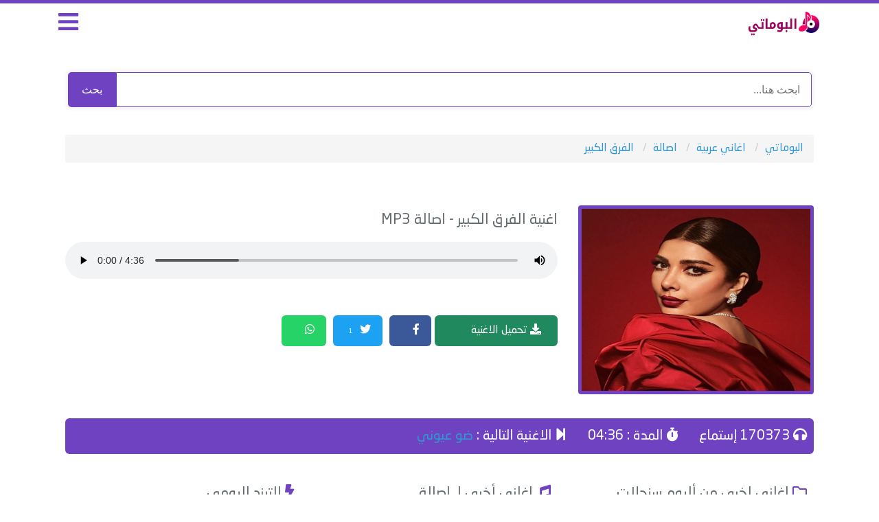

--- FILE ---
content_type: text/html; charset=UTF-8
request_url: https://www.albumaty.com/song/23712.html
body_size: 4581
content:

<!DOCTYPE html>

<html lang="ar" xmlns='http://www.w3.org/1999/xhtml' dir='ltr' xmlns:fb='http://ogp.me/ns/fb#'>
<head>
<title>تحميل اغنية - الفرق الكبير - اصالة - MP3 </title>
<meta name="robots" content="index, follow" />
<meta name="keywords" content="اصالة , اغنية اصالة نجومي, اغاني اصالة , اغنية الفرق الكبير , اصالة , الفرق الكبير , تحميل الفرق الكبير , استماع اغنية الفرق الكبير MP3 , تنزيل الفرق الكبير , موقع البوماتي "/>
<meta name="description" content="استماع وتحميل اغنية اصالة الفرق الكبير mp3 من البوم سنجلات , البوماتي" />
<link rel="canonical" href="https://www.albumaty.com/song/23712.html" />
<meta property="og:title" content="الفرق الكبير - اصالة - MP3" />
<meta property="og:type" content="music.song" />
<meta property="og:description" content="استماع وتحميل اغنية اصالة الفرق الكبير MP3 كاملة , البوماتي" />
<meta property="og:url" content="https://www.albumaty.com/song/23712.html" />
<meta property="og:image" content="https://www.albumaty.com/uploads/cdnimg/836cdc8853f103f45a25de87b80f448a.jpg" />
<meta property="og:image:width" content="200" />
<meta property="og:image:height" content="200" />
<meta property="og:audio" content="https://serv100.albumaty.com/songs_2020/Albumaty.Com_asalt_alfrk_alkbyr.mp3" />

<meta property="music:duration" content="276" />
<meta property="music:release_date" content="2020" /><meta property="music:musician" content="اصالة">
<meta property="music:album" content="سنجلات">
<meta property="og:audio:title" content="الفرق الكبير" />
<meta property="og:audio:artist" content="اصالة" />
<meta property="og:audio:album" content="ألبوم سنجلات" />
<meta property="og:audio:type" content="audio/mpeg" />
<meta name="twitter:card" content="summary" />
<meta name="twitter:site" content="@albumaty" />
<meta name="twitter:title" content="الفرق الكبير - اصالة - MP3" />
<meta name="twitter:description" content="اغنية الفرق الكبير لـ اصالة مع كلمات الأغنية و استماع و تحميل بروابط مباشرة و بجودة عالية بصيغة MP3" />
<meta name="twitter:image" content="https://www.albumaty.com/uploads/cdnimg/836cdc8853f103f45a25de87b80f448a.jpg" />

<meta charset="utf-8">
<meta http-equiv="X-UA-Compatible" content="IE=9; IE=8; IE=7; IE=edge,chrome=1">
<meta name="viewport" content="width=device-width, initial-scale=1">
<!-- Preload بدون rel مكرر -->
<link rel="preload" href="https://www.albumaty.com/css/app.css" as="style" blocking="render">
<link rel="preload" href="https://www.albumaty.com/css/style4.css" as="style" blocking="render">
<link rel="preload" href="https://www.albumaty.com/css/mobile.css" as="style" blocking="render">

<link rel="stylesheet" href="https://www.albumaty.com/css/app.css">
<link rel="stylesheet" href="https://www.albumaty.com/css/style4.css">
<link rel="stylesheet" href="https://www.albumaty.com/css/mobile.css">

<link rel="preload" href="https://use.fontawesome.com/releases/v5.10.0/css/all.css" as="style" blocking="render">
<link rel="stylesheet" href="https://use.fontawesome.com/releases/v5.10.0/css/all.css">
<meta name="theme-color" content="#6f42c1" />
<meta property="fb:app_id" content="219012169029934" />
<meta name="rating" content="General"/>
<meta name="distribution" content="Global"/>
<link rel="shortcut icon" href="/favicon.ico"/>
<base href="https://www.albumaty.com/"/>
<meta http-equiv="Content-Type" content="text/html; charset=UTF-8"/>
<meta http-equiv="Content-Language" content="ar"/>
<meta name="generator" content="WordPress 5.4.1"/>
<link rel="icon" type="image/png" href="/favicon.ico" />

<script type="application/ld+json">
    {
      "@context": "https://schema.org",
      "@type": "WebSite",
      "url": "https://www.albumaty.com/",
      "potentialAction": {
        "@type": "SearchAction",
        "target": "https://www.albumaty.com/search.php?q={search_term_string}",
        "query-input": "required name=search_term_string"
      }
    }
</script>
<style>
.search-box {
  display: flex;
  justify-content: center;
  align-items: center;
  max-width: 95%;
  margin: 20px auto;
  
  overflow: hidden;
  box-shadow: 0 0 8px rgba(0, 0, 0, 0.1);
  font-family: 'Arial', sans-serif;
}

.search-box input[type="text"] {
  flex: 1;
  padding: 12px 16px;
  border: 1px solid #6f42c1;
  border-radius: 0px 5px 5px 0px;
  outline: none;
  font-size: 16px;
}

.search-box button {
  background-color: #6f42c1;
  color: white;
  border: none;
  border-radius: 5px 0px 0px 5px;
  padding: 13px 20px;
  cursor: pointer;
  font-size: 16px;
  transition: background 0.3s;
}

.search-box button:hover {
  background-color: #5931a8;
}
</style>
</head>
<body>

<div id="app">
<header>
<div class="container">
<div class="col-md-9 col-xs-9 pull-right logo">
<a href="https://www.albumaty.com/">
<img src="https://www.albumaty.com/images/logo.png" alt="البوماتي" width="100%" height="100%">
</a>

</div>
<div class="col-md-3 col-xs-3 pull-right menu">
<i class="fas fa-bars"></i>
</div>
</div>
</header>
</div>
<div class="container">
<form action="https://www.albumaty.com/search.php" method="get" class="search-box">
  <input type="text" name="q" placeholder="ابحث هنا..." required>
  <button type="submit">بحث</button>
</form>
</div>
<div class="container main-menu">
<div class="col-md-12">
<div class="block">
<div class="hp-block-title">الاقسام</div>
<div class="menu-block">
<ul class="categoriesList">
	
<li><a href="https://www.albumaty.com/cat/1.html">اغاني عربية</a></li><li><a href="https://www.albumaty.com/cat/2.html">اغاني قديمة - زمن الفن الجميل</a></li><li><a href="https://www.albumaty.com/cat/3.html">اغاني سودانية</a></li><li><a href="https://www.albumaty.com/cat/11.html">اغاني اجنبية</a></li><li><a href="https://www.albumaty.com/cat/12.html">شيلات</a></li><li><a href="https://www.albumaty.com/cat/13.html">جزائرية</a></li>
<li><a href="https://www.albumaty.com/nowlastsongsnow.html">اغاني جديدة</a></li>
<li><a href="/album/1024.html">اغاني سبوع</a></li>
<li><a href="/album/1051.html">اغاني عيد ميلاد</a></li>
<li><a href="https://www.albumaty.com/album/444.html"> اغانى شهر رمضان</a></li>
<li><a href="https://www.albumaty.com/singer/1190.html">اغاني حزينه</a></li>
<li><a href="/nghmat">نفمات</a></li>
<li><a href="https://www.albumaty.com/singer/639.html">مهرجانات</a></a></li>

</ul>
</div>
</div>
</div>
</div>
<div class="container">
<div class="block breadlist">
<div class="col-md-12">
<ul class="breadcrumb" itemscope itemtype="http://schema.org/BreadcrumbList">
<li itemprop="itemListElement" itemscope itemtype="http://schema.org/ListItem">
  <a itemprop="item" href="https://www.albumaty.com/">
    <span itemprop="name">البوماتي</span>
  </a>
  <meta itemprop="position" content="1" />
</li>
<li itemprop="itemListElement" itemscope itemtype="http://schema.org/ListItem">
  <a itemprop="item" href="/cat/1.html">
    <span itemprop="name">اغاني عربية</span>
  </a>
  <meta itemprop="position" content="2" />
</li>
<li itemprop="itemListElement" itemscope itemtype="http://schema.org/ListItem">
  <a itemprop="item" href="https://www.albumaty.com/singer/8.html">
    <span itemprop="name">اصالة</span>
  </a>
  <meta itemprop="position" content="3" />
</li>

<li itemprop="itemListElement" itemscope itemtype="http://schema.org/ListItem">
  <a itemprop="item" href="https://www.albumaty.com/song/23712.html">
    <span itemprop="name">الفرق الكبير</span>
  </a>
  <meta itemprop="position" content="4" />
</li>
</ul>
</div>
</div>
</div>
<div class="container">
<div class="block">
<div class="col-md-4 col-xs-12 pull-right nomobilepadding">
<div class="singerblock">
<img src="https://www.albumaty.com/uploads/cdnimg/836cdc8853f103f45a25de87b80f448a.jpg" alt="الفرق الكبير اصالة" fetchpriority="high" style="width: 100%;">
</div>
</div>
<div class="col-md-8 col-xs-12 pull-right nomobilepadding">
<div class="player-body">
<div itemprop="track" itemscope itemtype="http://schema.org/MusicRecording">
  <h1 class="song-title">
    اغنية 
     <span itemprop="name">الفرق الكبير</span>
    <span itemprop="byArtist" itemscope itemtype="http://schema.org/MusicGroup">
    - <span itemprop="name">اصالة</span></span> MP3 

  </h1>
  <meta itemprop="duration" content="PT04M36S">
  <link itemprop="url" href="https://www.albumaty.com/song/23712.html">
  <meta itemprop="datePublished" content="2020-11-30T20:44:43+02:00">
  <meta itemprop="isFamilyFriendly" content="true">
  <meta itemprop="image" content="https://www.albumaty.com/uploads/cdnimg/836cdc8853f103f45a25de87b80f448a.jpg">
  <meta itemprop="description" content="استماع وتحميل أغنية اصالة - الفرق الكبير MP3 كاملة من ألبوم سنجلات عبر موقع البوماتي.">
<div itemprop="audio" itemscope itemtype="https://schema.org/AudioObject">
    <meta itemprop="url"
          content="https://serv100.albumaty.com/songs_2020/Albumaty.Com_asalt_alfrk_alkbyr.mp3">
    <meta itemprop="encodingFormat" content="audio/mpeg">
    <meta itemprop="contentUrl"
          content="https://serv100.albumaty.com/songs_2020/Albumaty.Com_asalt_alfrk_alkbyr.mp3">
    <meta itemprop="duration"
          content="PT04M36S">
  </div>
  
</div>
<div class="player">
<audio  onended="redirectFunc()" controls controlsList="nodownload" src="https://serv100.albumaty.com/songs_2020/Albumaty.Com_asalt_alfrk_alkbyr.mp3" autoplay="true"></audio>

</div>
<script type="text/javascript">
function redirectFunc() {
    window.location = "https://www.albumaty.com/song/7982.html";
}
</script>
</div>
<div class="col-md-3 col-xs-12 pull-right nomobilepadding song-servicexxxd">
<div class="singerblockxxx">

<a href="/download/23712"><i class="fas fa-download"></i>
تحميل الاغنية</a>
</div>
</div>
<span class='share-button  share-button-top'></span>
	</div>
</div>
<div class="block">
<div class="col-md-12 nomobilepadding">
<div class="song-service">
<ul>
<li><i class="fas fa-headphones"></i> 170373 إستماع</li>
<li><i class="fas fa-stopwatch"></i> المدة : 04:36</li>
<li><i class="fas fa-step-forward"></i> الاغنية التالية :
<a href="https://www.albumaty.com/song/7982.html" class="next-song-link">ضو عيوني</a></li>
</ul>
</div>
</div>
</div>

<div class="block">
<div class="col-md-4 col-xs-12 pull-right nomobilepadding">
<div class="song-blocks">
<h2><i class="far fa-folder"></i> اغاني اخرى من ألبوم سنجلات</h2>
<ul>

	  <li><i class="far fa-play-circle"></i> <a href="https://www.albumaty.com/song/26928.html"> اغنية أحلي يوم - فرح شام</a></li>
	  <li><i class="far fa-play-circle"></i> <a href="https://www.albumaty.com/song/8151.html"> اغنية ارفع عينيك - اعلان مستشفى 57357</a></li>
	  <li><i class="far fa-play-circle"></i> <a href="https://www.albumaty.com/song/11176.html"> اغنية سميتي</a></li>
	  <li><i class="far fa-play-circle"></i> <a href="https://www.albumaty.com/song/26066.html"> اغنية الصورة</a></li>
	  <li><i class="far fa-play-circle"></i> <a href="https://www.albumaty.com/song/28961.html"> اغنية ما عرفتك</a></li>
	  <li><i class="far fa-play-circle"></i> <a href="https://www.albumaty.com/song/27427.html"> اغنية أحب البر والمزيون</a></li>
	  <li><i class="far fa-play-circle"></i> <a href="https://www.albumaty.com/song/31313.html"> اغنية لا تنتهي حكايات</a></li>
	  <li><i class="far fa-play-circle"></i> <a href="https://www.albumaty.com/song/13242.html"> اغنية جمع يارب قلوب</a></li>
	  <li><i class="far fa-play-circle"></i> <a href="https://www.albumaty.com/song/13346.html"> اغنية أبشر وتم</a></li>
	  <li><i class="far fa-play-circle"></i> <a href="https://www.albumaty.com/song/28459.html"> اغنية يمني الزعيم - مع نبيل شعيل</a></li></ul>
</div>
</div>
<div class="col-md-4 col-xs-12 pull-right nomobilepadding">
<div class="song-blocks">
<h2><i class="fas fa-music"></i> اغاني أخرى لـ اصالة</h2>
<ul>

<li><i class="fas fa-volume-up"></i> <a href="https://www.albumaty.com/song/763.html">متى اشوفك</a></li>
<li><i class="fas fa-volume-up"></i> <a href="https://www.albumaty.com/song/12965.html">لا تروح</a></li>
<li><i class="fas fa-volume-up"></i> <a href="https://www.albumaty.com/song/10174.html">الليلة - مع ماجد المهندس</a></li>
<li><i class="fas fa-volume-up"></i> <a href="https://www.albumaty.com/song/19552.html">يوم يومين</a></li>
<li><i class="fas fa-volume-up"></i> <a href="https://www.albumaty.com/song/13999.html">شر وخير - مع محمود العسيلى من فيلم الخلية</a></li>
<li><i class="fas fa-volume-up"></i> <a href="https://www.albumaty.com/song/33030.html">عندي إكتفاء</a></li>
<li><i class="fas fa-volume-up"></i> <a href="https://www.albumaty.com/song/30312.html">ميدلي لحقت نفسي</a></li>
<li><i class="fas fa-volume-up"></i> <a href="https://www.albumaty.com/song/17580.html">لحظات اللقا</a></li>
<li><i class="fas fa-volume-up"></i> <a href="https://www.albumaty.com/song/29358.html">شبيه روحي</a></li>
<li><i class="fas fa-volume-up"></i> <a href="https://www.albumaty.com/song/7526.html">الورد البلدي</a></li></ul>
</div>
</div>
<div class="col-md-4 col-xs-12 pull-right nomobilepadding">
<div class="song-blocks">
<h2><i class="fas fa-bolt"></i> الترند اليومي</h2>
<ul>

<li><i class="fas fa-music"></i> <a href="https://www.albumaty.com/song/50829.html">عصام صاصا - كله اتساوس واتكالب</a></li>
<li><i class="fas fa-music"></i> <a href="https://www.albumaty.com/song/47720.html">بهاء سلطان - معايا</a></li>
<li><i class="fas fa-music"></i> <a href="https://www.albumaty.com/song/47923.html"> ياسمينا العبد - ضمة - مسلسل ميدتيرم</a></li>
<li><i class="fas fa-music"></i> <a href="https://www.albumaty.com/song/35201.html">مجدي الزهار - هو الصح فين كنتي ياما صح قولتلك مافيش حد بعدي يبقا زيي توزيع موحه برودكشن</a></li>
<li><i class="fas fa-music"></i> <a href="https://www.albumaty.com/song/6625.html">تامر عاشور - مكملناش</a></li>
<li><i class="fas fa-music"></i> <a href="https://www.albumaty.com/song/47858.html">زياد ظاظا - ع العادي من مسلسل ميدتيرم - مع دنيا وائل</a></li>
<li><i class="fas fa-music"></i> <a href="https://www.albumaty.com/song/4320.html">عبد الباسط حموده - عم الناس</a></li>
<li><i class="fas fa-music"></i> <a href="https://www.albumaty.com/song/421.html">اليسا - ما عاش ولا كان</a></li>
<li><i class="fas fa-music"></i> <a href="https://www.albumaty.com/song/48539.html"> ياسمينا العبد - ظلموه - من مسلسل ميد ترم</a></li>
<li><i class="fas fa-music"></i> <a href="https://www.albumaty.com/song/32352.html">تامر عاشور - أنا مكرهتوش</a></li></ul>
</div>
</div>
</div>
</div>
	<style>
.mobads { display: none; }
.mobads2 { display: none; }
.downaddesk { display: block; }
.downadmob { display: none; }
@media screen and (max-width: 414px) {
.mobads { display: none; margin-left: -8px; margin-right: -8px;}
.mobads2 { display: block; margin-left: -8px; margin-right: -24px; width: 336px;}
.socials { display: block; margin-right: 9px; }
}
</style>

<footer>
<div class="song-blocks">
<h2><i class=""></i></h2>
		<div class="col-md-9 n9f footer">
			<ul class="col-md-3 col-sm-3 pull-right">
			    <li><a href="https://www.whatsapp.com/channel/0029Vb5iDJiFnSz3A71H7p1K" rel="nofollow">انضم لينا علي الواتس اب</a></li>
				<li><a href="https://www.albumaty.com/lastalbums.html?id=2025">البومات 2025</a></li>
				
				<li><a href="https://www.albumaty.com/album/1051.html">اغاني عيد ميلاد</a></li>
				
			</ul>
			<ul class="col-md-3 col-sm-3 pull-right">
			    				<li><a href="https://www.albumaty.com/nowlastsongsnow.html">اغاني جديدة</a></li>
				<li><a href="https://www.albumaty.com/album/1024.html">اغاني سبوع</a></li>
				<li><a href="https://www.albumaty.com/album/1023.html">اغاني افراح</a></li>
				
			</ul>
			<ul class="col-md-3 col-sm-3 pull-right">
				<li><a href="/contact.php">اتصل بنا</a></li>
				<li><a href="/about-us/">about</a></li>
				<li><a href="/dcma">dcma</a></li>
			</ul>
			
			<div class="col-md-3 col-sm-3 pull-right"><b>
				جميع الحقوق محفوظة © 2025 البوماتي
</b>
			</div>

		</div>
		</div>
</footer>
<!-- Google tag (gtag.js) -->
<script async src="https://www.googletagmanager.com/gtag/js?id=G-P93DX7WLPG"></script>
<script>
  window.dataLayer = window.dataLayer || [];
  function gtag(){dataLayer.push(arguments);}
  gtag('js', new Date());

  gtag('config', 'G-P93DX7WLPG');
</script>

<script  src="/js/jquery-3.js"></script>
<script  src="/js/shars4.js"></script>
<script  src="https://www.albumaty.com/js/script.js"></script>
<style>
.share-button a {
  display: inline-block;
     margin-left: 5px;
    margin-right: 5px;
    margin-top: 6px;
  padding: 10px 12px;
  font-size: 16px;
  color: #fff;
  border-radius: 6px;
  text-decoration: none;
  position: relative;
  transition: background-color 0.3s ease;
}

.share-button a .fab {
  margin-right: 5px;
}

.share-button a .count {
  font-size: 9px;
  color: #fff;
  padding: 2px 6px;
  margin-left: 5px;
  margin-right: 5px;
  display: inline-block;
}

/* ألوان خاصة بكل شبكة */
.share-facebook { background-color: #3b5998; }
.share-twitter { background-color: #1da1f2; }
.share-whatsapp { background-color: #25d366; }

.share-facebook:hover { background-color: #2d4373; }
.share-twitter:hover { background-color: #0d95e8; }
.share-whatsapp:hover { background-color: #1ebe5d; }
</style>
 <img  src="//sstatic1.histats.com/0.gif?4744521&101" alt="web counter" border="0">
</body>
</html>






--- FILE ---
content_type: text/html; charset=UTF-8
request_url: https://www.albumaty.com/get_share_count.php?url=https%3A%2F%2Fwww.albumaty.com%2Fsong%2F23712.html
body_size: -329
content:
{"twitter":"1"}